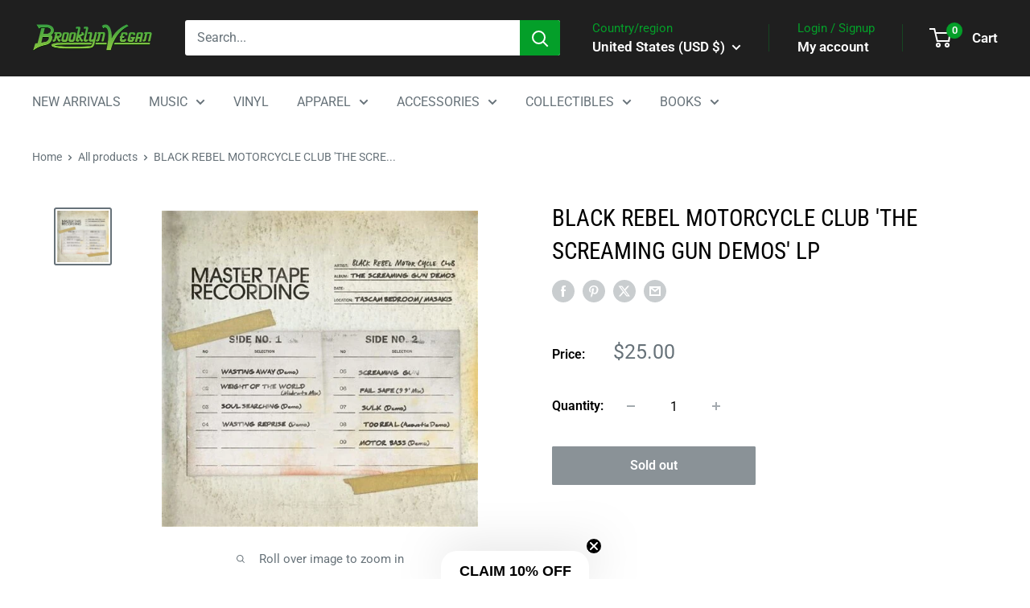

--- FILE ---
content_type: text/javascript; charset=utf-8
request_url: https://shop.brooklynvegan.com/products/black-rebel-motorcycle-club-the-screaming-gun-demos-lp.js?currency=USD&country=US
body_size: 742
content:
{"id":7187963314373,"title":"BLACK REBEL MOTORCYCLE CLUB 'THE SCREAMING GUN DEMOS' LP","handle":"black-rebel-motorcycle-club-the-screaming-gun-demos-lp","description":"\u003cp\u003eLABEL: Cobraside\u003cbr\u003eVINYL RELEASE DATE: \u003cspan data-mce-fragment=\"1\"\u003e6\/24\/2022\u003c\/span\u003e\u003cbr\u003eORIGINAL RELEASE DATE: 2022\u003cbr\u003eVARIANT: Black Vinyl LP\u003c\/p\u003e\n\u003cp\u003e\u003cmeta charset=\"UTF-8\"\u003e\u003cspan\u003eThis stand alone companion album to the deluxe self-titled album reissue collects demo versions from the 1999 Screaming Gun sessions which have never before seen release. The tracks \"Sulk\", \"Soul Searching\" and \"Motor Bass\" have never been released period. The other tracks are different versions of the tracks from the Self Titled album and from the original Screaming Gun, which also have never been released. These tracks are mastered for this release, sourced from the original DAT masters, and curated by BRMC. \u003c\/span\u003e\u003c\/p\u003e","published_at":"2022-06-13T09:54:11-04:00","created_at":"2022-06-13T09:48:10-04:00","vendor":"COBRASIDE","type":"LP","tags":["BLACKREBELMOTORCYCLECLUB","garage rock","Indie","IndieAlt","indiebasement","Psychedelic","VINYL"],"price":2500,"price_min":2500,"price_max":2500,"available":false,"price_varies":false,"compare_at_price":null,"compare_at_price_min":0,"compare_at_price_max":0,"compare_at_price_varies":false,"variants":[{"id":41462083584197,"title":"Default Title","option1":"Default Title","option2":null,"option3":null,"sku":"BLACK-REBEL-MOTORCYCLE-CLUB-THE-SCREAMING-GUN-DEMOS-LP","requires_shipping":true,"taxable":true,"featured_image":null,"available":false,"name":"BLACK REBEL MOTORCYCLE CLUB 'THE SCREAMING GUN DEMOS' LP","public_title":null,"options":["Default Title"],"price":2500,"weight":544,"compare_at_price":null,"inventory_management":"shopify","barcode":"829707958014","quantity_rule":{"min":1,"max":null,"increment":1},"quantity_price_breaks":[],"requires_selling_plan":false,"selling_plan_allocations":[]}],"images":["\/\/cdn.shopify.com\/s\/files\/1\/0521\/6023\/3669\/products\/4105199-2844697.jpg?v=1655128153"],"featured_image":"\/\/cdn.shopify.com\/s\/files\/1\/0521\/6023\/3669\/products\/4105199-2844697.jpg?v=1655128153","options":[{"name":"Title","position":1,"values":["Default Title"]}],"url":"\/products\/black-rebel-motorcycle-club-the-screaming-gun-demos-lp","media":[{"alt":null,"id":23762755190981,"position":1,"preview_image":{"aspect_ratio":1.0,"height":500,"width":500,"src":"https:\/\/cdn.shopify.com\/s\/files\/1\/0521\/6023\/3669\/products\/4105199-2844697.jpg?v=1655128153"},"aspect_ratio":1.0,"height":500,"media_type":"image","src":"https:\/\/cdn.shopify.com\/s\/files\/1\/0521\/6023\/3669\/products\/4105199-2844697.jpg?v=1655128153","width":500}],"requires_selling_plan":false,"selling_plan_groups":[]}

--- FILE ---
content_type: text/javascript; charset=utf-8
request_url: https://shop.brooklynvegan.com/products/black-rebel-motorcycle-club-the-screaming-gun-demos-lp.js
body_size: 1120
content:
{"id":7187963314373,"title":"BLACK REBEL MOTORCYCLE CLUB 'THE SCREAMING GUN DEMOS' LP","handle":"black-rebel-motorcycle-club-the-screaming-gun-demos-lp","description":"\u003cp\u003eLABEL: Cobraside\u003cbr\u003eVINYL RELEASE DATE: \u003cspan data-mce-fragment=\"1\"\u003e6\/24\/2022\u003c\/span\u003e\u003cbr\u003eORIGINAL RELEASE DATE: 2022\u003cbr\u003eVARIANT: Black Vinyl LP\u003c\/p\u003e\n\u003cp\u003e\u003cmeta charset=\"UTF-8\"\u003e\u003cspan\u003eThis stand alone companion album to the deluxe self-titled album reissue collects demo versions from the 1999 Screaming Gun sessions which have never before seen release. The tracks \"Sulk\", \"Soul Searching\" and \"Motor Bass\" have never been released period. The other tracks are different versions of the tracks from the Self Titled album and from the original Screaming Gun, which also have never been released. These tracks are mastered for this release, sourced from the original DAT masters, and curated by BRMC. \u003c\/span\u003e\u003c\/p\u003e","published_at":"2022-06-13T09:54:11-04:00","created_at":"2022-06-13T09:48:10-04:00","vendor":"COBRASIDE","type":"LP","tags":["BLACKREBELMOTORCYCLECLUB","garage rock","Indie","IndieAlt","indiebasement","Psychedelic","VINYL"],"price":2500,"price_min":2500,"price_max":2500,"available":false,"price_varies":false,"compare_at_price":null,"compare_at_price_min":0,"compare_at_price_max":0,"compare_at_price_varies":false,"variants":[{"id":41462083584197,"title":"Default Title","option1":"Default Title","option2":null,"option3":null,"sku":"BLACK-REBEL-MOTORCYCLE-CLUB-THE-SCREAMING-GUN-DEMOS-LP","requires_shipping":true,"taxable":true,"featured_image":null,"available":false,"name":"BLACK REBEL MOTORCYCLE CLUB 'THE SCREAMING GUN DEMOS' LP","public_title":null,"options":["Default Title"],"price":2500,"weight":544,"compare_at_price":null,"inventory_management":"shopify","barcode":"829707958014","quantity_rule":{"min":1,"max":null,"increment":1},"quantity_price_breaks":[],"requires_selling_plan":false,"selling_plan_allocations":[]}],"images":["\/\/cdn.shopify.com\/s\/files\/1\/0521\/6023\/3669\/products\/4105199-2844697.jpg?v=1655128153"],"featured_image":"\/\/cdn.shopify.com\/s\/files\/1\/0521\/6023\/3669\/products\/4105199-2844697.jpg?v=1655128153","options":[{"name":"Title","position":1,"values":["Default Title"]}],"url":"\/products\/black-rebel-motorcycle-club-the-screaming-gun-demos-lp","media":[{"alt":null,"id":23762755190981,"position":1,"preview_image":{"aspect_ratio":1.0,"height":500,"width":500,"src":"https:\/\/cdn.shopify.com\/s\/files\/1\/0521\/6023\/3669\/products\/4105199-2844697.jpg?v=1655128153"},"aspect_ratio":1.0,"height":500,"media_type":"image","src":"https:\/\/cdn.shopify.com\/s\/files\/1\/0521\/6023\/3669\/products\/4105199-2844697.jpg?v=1655128153","width":500}],"requires_selling_plan":false,"selling_plan_groups":[]}